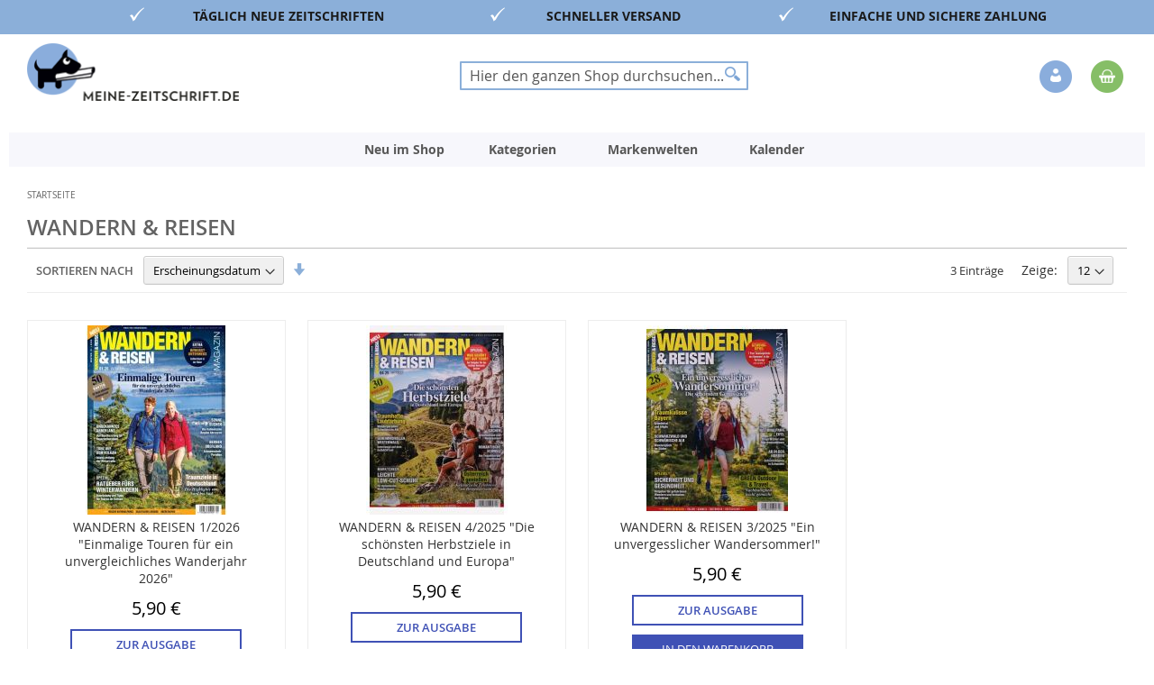

--- FILE ---
content_type: application/javascript
request_url: https://www.meine-zeitschrift.de/static/version1765809264/frontend/Dmv/default/de_DE/requirejs-min-resolver.min.js
body_size: 230
content:
(function(){var ctx=require.s.contexts._,origNameToUrl=ctx.nameToUrl,baseUrl=ctx.config.baseUrl;ctx.nameToUrl=function(){var url=origNameToUrl.apply(ctx,arguments);if(url.indexOf(baseUrl)===0&&!url.match(/\/tiny_mce\//)&&!url.match(/Anowave_Ec\/js\/ec.js/)){url=url.replace(/(\.min)?\.js$/,'.min.js');}
return url;};})();